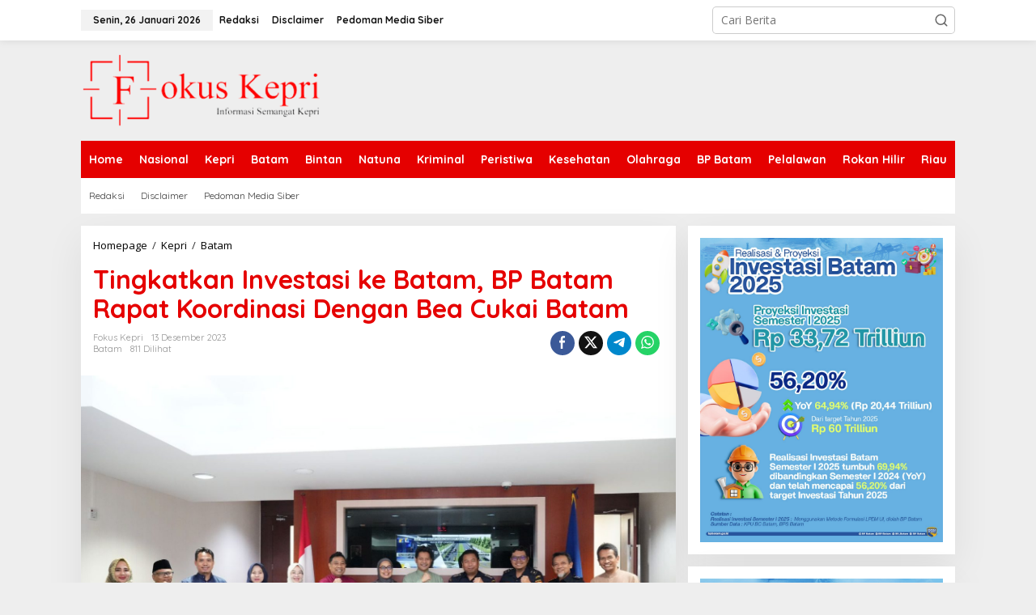

--- FILE ---
content_type: text/html; charset=UTF-8
request_url: https://www.fokuskepri.com/tingkatkan-investasi-ke-batam-bp-batam-rapat-koordinasi-dengan-bea-cukai-batam/
body_size: 15503
content:
<!DOCTYPE html>
<html lang="id">
<head itemscope="itemscope" itemtype="https://schema.org/WebSite">
<meta charset="UTF-8">
<meta name="viewport" content="width=device-width, initial-scale=1">
<link rel="profile" href="https://gmpg.org/xfn/11">

<meta name='robots' content='index, follow, max-image-preview:large, max-snippet:-1, max-video-preview:-1' />

	<!-- This site is optimized with the Yoast SEO plugin v24.6 - https://yoast.com/wordpress/plugins/seo/ -->
	<title>Tingkatkan Investasi ke Batam, BP Batam Rapat Koordinasi Dengan Bea Cukai Batam - Fokuskepri.com</title>
	<link rel="canonical" href="https://www.fokuskepri.com/tingkatkan-investasi-ke-batam-bp-batam-rapat-koordinasi-dengan-bea-cukai-batam/" />
	<meta property="og:locale" content="id_ID" />
	<meta property="og:type" content="article" />
	<meta property="og:title" content="Tingkatkan Investasi ke Batam, BP Batam Rapat Koordinasi Dengan Bea Cukai Batam - Fokuskepri.com" />
	<meta property="og:description" content="Batam, FokusKepri.com &#8211; Direktorat Pelayanan Lalu Lintas Barang dan Penanaman Modal BP" />
	<meta property="og:url" content="https://www.fokuskepri.com/tingkatkan-investasi-ke-batam-bp-batam-rapat-koordinasi-dengan-bea-cukai-batam/" />
	<meta property="og:site_name" content="Fokuskepri.com" />
	<meta property="article:published_time" content="2023-12-13T03:46:33+00:00" />
	<meta property="og:image" content="https://www.fokuskepri.com/wp-content/uploads/2023/12/IMG-20231213-WA0006.jpg" />
	<meta property="og:image:width" content="1600" />
	<meta property="og:image:height" content="1066" />
	<meta property="og:image:type" content="image/jpeg" />
	<meta name="author" content="fokus kepri" />
	<meta name="twitter:card" content="summary_large_image" />
	<meta name="twitter:label1" content="Ditulis oleh" />
	<meta name="twitter:data1" content="fokus kepri" />
	<meta name="twitter:label2" content="Estimasi waktu membaca" />
	<meta name="twitter:data2" content="3 menit" />
	<script type="application/ld+json" class="yoast-schema-graph">{"@context":"https://schema.org","@graph":[{"@type":"Article","@id":"https://www.fokuskepri.com/tingkatkan-investasi-ke-batam-bp-batam-rapat-koordinasi-dengan-bea-cukai-batam/#article","isPartOf":{"@id":"https://www.fokuskepri.com/tingkatkan-investasi-ke-batam-bp-batam-rapat-koordinasi-dengan-bea-cukai-batam/"},"author":{"name":"fokus kepri","@id":"https://www.fokuskepri.com/#/schema/person/332bfe88d1595df7535584e90bb123fe"},"headline":"Tingkatkan Investasi ke Batam, BP Batam Rapat Koordinasi Dengan Bea Cukai Batam","datePublished":"2023-12-13T03:46:33+00:00","mainEntityOfPage":{"@id":"https://www.fokuskepri.com/tingkatkan-investasi-ke-batam-bp-batam-rapat-koordinasi-dengan-bea-cukai-batam/"},"wordCount":446,"commentCount":0,"publisher":{"@id":"https://www.fokuskepri.com/#organization"},"image":{"@id":"https://www.fokuskepri.com/tingkatkan-investasi-ke-batam-bp-batam-rapat-koordinasi-dengan-bea-cukai-batam/#primaryimage"},"thumbnailUrl":"https://www.fokuskepri.com/wp-content/uploads/2023/12/IMG-20231213-WA0006.jpg","articleSection":["Batam"],"inLanguage":"id","potentialAction":[{"@type":"CommentAction","name":"Comment","target":["https://www.fokuskepri.com/tingkatkan-investasi-ke-batam-bp-batam-rapat-koordinasi-dengan-bea-cukai-batam/#respond"]}]},{"@type":"WebPage","@id":"https://www.fokuskepri.com/tingkatkan-investasi-ke-batam-bp-batam-rapat-koordinasi-dengan-bea-cukai-batam/","url":"https://www.fokuskepri.com/tingkatkan-investasi-ke-batam-bp-batam-rapat-koordinasi-dengan-bea-cukai-batam/","name":"Tingkatkan Investasi ke Batam, BP Batam Rapat Koordinasi Dengan Bea Cukai Batam - Fokuskepri.com","isPartOf":{"@id":"https://www.fokuskepri.com/#website"},"primaryImageOfPage":{"@id":"https://www.fokuskepri.com/tingkatkan-investasi-ke-batam-bp-batam-rapat-koordinasi-dengan-bea-cukai-batam/#primaryimage"},"image":{"@id":"https://www.fokuskepri.com/tingkatkan-investasi-ke-batam-bp-batam-rapat-koordinasi-dengan-bea-cukai-batam/#primaryimage"},"thumbnailUrl":"https://www.fokuskepri.com/wp-content/uploads/2023/12/IMG-20231213-WA0006.jpg","datePublished":"2023-12-13T03:46:33+00:00","breadcrumb":{"@id":"https://www.fokuskepri.com/tingkatkan-investasi-ke-batam-bp-batam-rapat-koordinasi-dengan-bea-cukai-batam/#breadcrumb"},"inLanguage":"id","potentialAction":[{"@type":"ReadAction","target":["https://www.fokuskepri.com/tingkatkan-investasi-ke-batam-bp-batam-rapat-koordinasi-dengan-bea-cukai-batam/"]}]},{"@type":"ImageObject","inLanguage":"id","@id":"https://www.fokuskepri.com/tingkatkan-investasi-ke-batam-bp-batam-rapat-koordinasi-dengan-bea-cukai-batam/#primaryimage","url":"https://www.fokuskepri.com/wp-content/uploads/2023/12/IMG-20231213-WA0006.jpg","contentUrl":"https://www.fokuskepri.com/wp-content/uploads/2023/12/IMG-20231213-WA0006.jpg","width":1600,"height":1066,"caption":"Badan Pengusahaan (BP) Batam bersama Bea Cukai Batam foto bersama sesuai rapat koordinasi dengan Kantor Bea Cukai Batam, di Marketing Center BP Batam, Selasa (12/12/2023)."},{"@type":"BreadcrumbList","@id":"https://www.fokuskepri.com/tingkatkan-investasi-ke-batam-bp-batam-rapat-koordinasi-dengan-bea-cukai-batam/#breadcrumb","itemListElement":[{"@type":"ListItem","position":1,"name":"Beranda","item":"https://www.fokuskepri.com/"},{"@type":"ListItem","position":2,"name":"Tingkatkan Investasi ke Batam, BP Batam Rapat Koordinasi Dengan Bea Cukai Batam"}]},{"@type":"WebSite","@id":"https://www.fokuskepri.com/#website","url":"https://www.fokuskepri.com/","name":"Fokus Kepri","description":"Berita Utama Kepulauan Riau","publisher":{"@id":"https://www.fokuskepri.com/#organization"},"potentialAction":[{"@type":"SearchAction","target":{"@type":"EntryPoint","urlTemplate":"https://www.fokuskepri.com/?s={search_term_string}"},"query-input":{"@type":"PropertyValueSpecification","valueRequired":true,"valueName":"search_term_string"}}],"inLanguage":"id"},{"@type":"Organization","@id":"https://www.fokuskepri.com/#organization","name":"Fokuskepri.com","url":"https://www.fokuskepri.com/","logo":{"@type":"ImageObject","inLanguage":"id","@id":"https://www.fokuskepri.com/#/schema/logo/image/","url":"https://www.fokuskepri.com/wp-content/uploads/2020/10/logo-fokuskepri.png","contentUrl":"https://www.fokuskepri.com/wp-content/uploads/2020/10/logo-fokuskepri.png","width":618,"height":196,"caption":"Fokuskepri.com"},"image":{"@id":"https://www.fokuskepri.com/#/schema/logo/image/"}},{"@type":"Person","@id":"https://www.fokuskepri.com/#/schema/person/332bfe88d1595df7535584e90bb123fe","name":"fokus kepri","image":{"@type":"ImageObject","inLanguage":"id","@id":"https://www.fokuskepri.com/#/schema/person/image/","url":"https://secure.gravatar.com/avatar/7e341e954a078aadeadba2e34b7af3b0?s=96&d=mm&r=g","contentUrl":"https://secure.gravatar.com/avatar/7e341e954a078aadeadba2e34b7af3b0?s=96&d=mm&r=g","caption":"fokus kepri"},"url":"https://www.fokuskepri.com/author/redaksi/"}]}</script>
	<!-- / Yoast SEO plugin. -->


<link rel='dns-prefetch' href='//fonts.googleapis.com' />
<link rel="alternate" type="application/rss+xml" title="Fokuskepri.com &raquo; Feed" href="https://www.fokuskepri.com/feed/" />
<link rel="alternate" type="application/rss+xml" title="Fokuskepri.com &raquo; Umpan Komentar" href="https://www.fokuskepri.com/comments/feed/" />
<link rel="alternate" type="application/rss+xml" title="Fokuskepri.com &raquo; Tingkatkan Investasi ke Batam, BP Batam Rapat Koordinasi Dengan Bea Cukai Batam Umpan Komentar" href="https://www.fokuskepri.com/tingkatkan-investasi-ke-batam-bp-batam-rapat-koordinasi-dengan-bea-cukai-batam/feed/" />
<script type="text/javascript">
/* <![CDATA[ */
window._wpemojiSettings = {"baseUrl":"https:\/\/s.w.org\/images\/core\/emoji\/15.0.3\/72x72\/","ext":".png","svgUrl":"https:\/\/s.w.org\/images\/core\/emoji\/15.0.3\/svg\/","svgExt":".svg","source":{"concatemoji":"https:\/\/www.fokuskepri.com\/wp-includes\/js\/wp-emoji-release.min.js?ver=6.6.4"}};
/*! This file is auto-generated */
!function(i,n){var o,s,e;function c(e){try{var t={supportTests:e,timestamp:(new Date).valueOf()};sessionStorage.setItem(o,JSON.stringify(t))}catch(e){}}function p(e,t,n){e.clearRect(0,0,e.canvas.width,e.canvas.height),e.fillText(t,0,0);var t=new Uint32Array(e.getImageData(0,0,e.canvas.width,e.canvas.height).data),r=(e.clearRect(0,0,e.canvas.width,e.canvas.height),e.fillText(n,0,0),new Uint32Array(e.getImageData(0,0,e.canvas.width,e.canvas.height).data));return t.every(function(e,t){return e===r[t]})}function u(e,t,n){switch(t){case"flag":return n(e,"\ud83c\udff3\ufe0f\u200d\u26a7\ufe0f","\ud83c\udff3\ufe0f\u200b\u26a7\ufe0f")?!1:!n(e,"\ud83c\uddfa\ud83c\uddf3","\ud83c\uddfa\u200b\ud83c\uddf3")&&!n(e,"\ud83c\udff4\udb40\udc67\udb40\udc62\udb40\udc65\udb40\udc6e\udb40\udc67\udb40\udc7f","\ud83c\udff4\u200b\udb40\udc67\u200b\udb40\udc62\u200b\udb40\udc65\u200b\udb40\udc6e\u200b\udb40\udc67\u200b\udb40\udc7f");case"emoji":return!n(e,"\ud83d\udc26\u200d\u2b1b","\ud83d\udc26\u200b\u2b1b")}return!1}function f(e,t,n){var r="undefined"!=typeof WorkerGlobalScope&&self instanceof WorkerGlobalScope?new OffscreenCanvas(300,150):i.createElement("canvas"),a=r.getContext("2d",{willReadFrequently:!0}),o=(a.textBaseline="top",a.font="600 32px Arial",{});return e.forEach(function(e){o[e]=t(a,e,n)}),o}function t(e){var t=i.createElement("script");t.src=e,t.defer=!0,i.head.appendChild(t)}"undefined"!=typeof Promise&&(o="wpEmojiSettingsSupports",s=["flag","emoji"],n.supports={everything:!0,everythingExceptFlag:!0},e=new Promise(function(e){i.addEventListener("DOMContentLoaded",e,{once:!0})}),new Promise(function(t){var n=function(){try{var e=JSON.parse(sessionStorage.getItem(o));if("object"==typeof e&&"number"==typeof e.timestamp&&(new Date).valueOf()<e.timestamp+604800&&"object"==typeof e.supportTests)return e.supportTests}catch(e){}return null}();if(!n){if("undefined"!=typeof Worker&&"undefined"!=typeof OffscreenCanvas&&"undefined"!=typeof URL&&URL.createObjectURL&&"undefined"!=typeof Blob)try{var e="postMessage("+f.toString()+"("+[JSON.stringify(s),u.toString(),p.toString()].join(",")+"));",r=new Blob([e],{type:"text/javascript"}),a=new Worker(URL.createObjectURL(r),{name:"wpTestEmojiSupports"});return void(a.onmessage=function(e){c(n=e.data),a.terminate(),t(n)})}catch(e){}c(n=f(s,u,p))}t(n)}).then(function(e){for(var t in e)n.supports[t]=e[t],n.supports.everything=n.supports.everything&&n.supports[t],"flag"!==t&&(n.supports.everythingExceptFlag=n.supports.everythingExceptFlag&&n.supports[t]);n.supports.everythingExceptFlag=n.supports.everythingExceptFlag&&!n.supports.flag,n.DOMReady=!1,n.readyCallback=function(){n.DOMReady=!0}}).then(function(){return e}).then(function(){var e;n.supports.everything||(n.readyCallback(),(e=n.source||{}).concatemoji?t(e.concatemoji):e.wpemoji&&e.twemoji&&(t(e.twemoji),t(e.wpemoji)))}))}((window,document),window._wpemojiSettings);
/* ]]> */
</script>

<style id='wp-emoji-styles-inline-css' type='text/css'>

	img.wp-smiley, img.emoji {
		display: inline !important;
		border: none !important;
		box-shadow: none !important;
		height: 1em !important;
		width: 1em !important;
		margin: 0 0.07em !important;
		vertical-align: -0.1em !important;
		background: none !important;
		padding: 0 !important;
	}
</style>
<style id='kia-post-subtitle-style-inline-css' type='text/css'>
.wp-block-kia-post-subtitle{box-sizing:border-box;word-break:break-word}.wp-block-kia-post-subtitle a{display:inline-block}.wp-block-kia-post-subtitle.no-subtitle{opacity:.333}

</style>
<link rel='stylesheet' id='newkarma-core-css' href='https://www.fokuskepri.com/wp-content/plugins/newkarma-core/css/newkarma-core.css?ver=2.0.5' type='text/css' media='all' />
<link rel='stylesheet' id='dashicons-css' href='https://www.fokuskepri.com/wp-includes/css/dashicons.min.css?ver=6.6.4' type='text/css' media='all' />
<link rel='stylesheet' id='post-views-counter-frontend-css' href='https://www.fokuskepri.com/wp-content/plugins/post-views-counter/css/frontend.min.css?ver=1.5.1' type='text/css' media='all' />
<link rel='stylesheet' id='newkarma-fonts-css' href='https://fonts.googleapis.com/css?family=Quicksand%3Aregular%2C700%2C300%7COpen+Sans%3Aregular%2Citalic%2C700%2C600%2C300%26subset%3Dlatin%2C&#038;ver=2.1.0' type='text/css' media='all' />
<link rel='stylesheet' id='newkarma-style-css' href='https://www.fokuskepri.com/wp-content/themes/newkarma/style.css?ver=2.1.0' type='text/css' media='all' />
<style id='newkarma-style-inline-css' type='text/css'>
body{color:#323233;font-family:"Open Sans","Helvetica", Arial;font-weight:500;font-size:14px;}h1.entry-title{color:#e50000;}kbd,a.button,button,.button,button.button,input[type="button"],input[type="reset"],input[type="submit"],.tagcloud a,.tagcloud ul,.prevnextpost-links a .prevnextpost,.page-links .page-link-number,ul.page-numbers li span.page-numbers,.sidr,#navigationamp,.gmr_widget_content ul.gmr-tabs,.index-page-numbers,.cat-links-bg{background-color:#e50000;}blockquote,a.button,button,.button,button.button,input[type="button"],input[type="reset"],input[type="submit"],.gmr-theme div.sharedaddy h3.sd-title:before,.gmr_widget_content ul.gmr-tabs li a,.bypostauthor > .comment-body{border-color:#e50000;}.gmr-meta-topic a,.newkarma-rp-widget .rp-number,.gmr-owl-carousel .gmr-slide-topic a,.tab-comment-number{color:#fe8917;}.page-title span,h3.comment-reply-title,.widget-title span,.gmr_widget_content ul.gmr-tabs li a.js-tabs__title-active{border-color:#fe8917;}.gmr-menuwrap #primary-menu > li > a:hover,.gmr-menuwrap #primary-menu > li.page_item_has_children:hover > a,.gmr-menuwrap #primary-menu > li.menu-item-has-children:hover > a,.gmr-mainmenu #primary-menu > li:hover > a,.gmr-mainmenu #primary-menu > .current-menu-item > a,.gmr-mainmenu #primary-menu > .current-menu-ancestor > a,.gmr-mainmenu #primary-menu > .current_page_item > a,.gmr-mainmenu #primary-menu > .current_page_ancestor > a{box-shadow:inset 0px -5px 0px 0px#fe8917;}.tab-content .newkarma-rp-widget .rp-number,.owl-theme .owl-controls .owl-page.active span{background-color:#fe8917;}a{color:#000000;}a:hover,a:focus,a:active{color:#e54e2c;}.site-title a{color:#e50000;}.site-description{color:#999999;}.gmr-menuwrap,.gmr-sticky .top-header.sticky-menu,.gmr-mainmenu #primary-menu .sub-menu,.gmr-mainmenu #primary-menu .children{background-color:#e50000;}#gmr-responsive-menu,.gmr-mainmenu #primary-menu > li > a,.gmr-mainmenu #primary-menu .sub-menu a,.gmr-mainmenu #primary-menu .children a,.sidr ul li ul li a,.sidr ul li a,#navigationamp ul li ul li a,#navigationamp ul li a{color:#ffffff;}.gmr-mainmenu #primary-menu > li.menu-border > a span,.gmr-mainmenu #primary-menu > li.page_item_has_children > a:after,.gmr-mainmenu #primary-menu > li.menu-item-has-children > a:after,.gmr-mainmenu #primary-menu .sub-menu > li.page_item_has_children > a:after,.gmr-mainmenu #primary-menu .sub-menu > li.menu-item-has-children > a:after,.gmr-mainmenu #primary-menu .children > li.page_item_has_children > a:after,.gmr-mainmenu #primary-menu .children > li.menu-item-has-children > a:after{border-color:#ffffff;}#gmr-responsive-menu:hover,.gmr-mainmenu #primary-menu > li:hover > a,.gmr-mainmenu #primary-menu .current-menu-item > a,.gmr-mainmenu #primary-menu .current-menu-ancestor > a,.gmr-mainmenu #primary-menu .current_page_item > a,.gmr-mainmenu #primary-menu .current_page_ancestor > a,.sidr ul li ul li a:hover,.sidr ul li a:hover{color:#ffffff;}.gmr-mainmenu #primary-menu > li.menu-border:hover > a span,.gmr-mainmenu #primary-menu > li.menu-border.current-menu-item > a span,.gmr-mainmenu #primary-menu > li.menu-border.current-menu-ancestor > a span,.gmr-mainmenu #primary-menu > li.menu-border.current_page_item > a span,.gmr-mainmenu #primary-menu > li.menu-border.current_page_ancestor > a span,.gmr-mainmenu #primary-menu > li.page_item_has_children:hover > a:after,.gmr-mainmenu #primary-menu > li.menu-item-has-children:hover > a:after{border-color:#ffffff;}.gmr-mainmenu #primary-menu > li:hover > a,.gmr-mainmenu #primary-menu .current-menu-item > a,.gmr-mainmenu #primary-menu .current-menu-ancestor > a,.gmr-mainmenu #primary-menu .current_page_item > a,.gmr-mainmenu #primary-menu .current_page_ancestor > a{background-color:#e50000;}.gmr-secondmenuwrap,.gmr-secondmenu #primary-menu .sub-menu,.gmr-secondmenu #primary-menu .children{background-color:#ffffff;}.gmr-secondmenu #primary-menu > li > a,.gmr-secondmenu #primary-menu .sub-menu a,.gmr-secondmenu #primary-menu .children a{color:#444444;}.gmr-secondmenu #primary-menu > li.page_item_has_children > a:after,.gmr-secondmenu #primary-menu > li.menu-item-has-children > a:after,.gmr-secondmenu #primary-menu .sub-menu > li.page_item_has_children > a:after,.gmr-secondmenu #primary-menu .sub-menu > li.menu-item-has-children > a:after,.gmr-secondmenu #primary-menu .children > li.page_item_has_children > a:after,.gmr-secondmenu #primary-menu .children > li.menu-item-has-children > a:after{border-color:#444444;}.gmr-topnavwrap{background-color:#ffffff;}#gmr-topnavresponsive-menu svg,.gmr-topnavmenu #primary-menu > li > a,.gmr-top-date,.search-trigger .gmr-icon{color:#111111;}.gmr-topnavmenu #primary-menu > li.menu-border > a span,.gmr-topnavmenu #primary-menu > li.page_item_has_children > a:after,.gmr-topnavmenu #primary-menu > li.menu-item-has-children > a:after,.gmr-topnavmenu #primary-menu .sub-menu > li.page_item_has_children > a:after,.gmr-topnavmenu #primary-menu .sub-menu > li.menu-item-has-children > a:after,.gmr-topnavmenu #primary-menu .children > li.page_item_has_children > a:after,.gmr-topnavmenu #primary-menu .children > li.menu-item-has-children > a:after{border-color:#111111;}#gmr-topnavresponsive-menu:hover,.gmr-topnavmenu #primary-menu > li:hover > a,.gmr-topnavmenu #primary-menu .current-menu-item > a,.gmr-topnavmenu #primary-menu .current-menu-ancestor > a,.gmr-topnavmenu #primary-menu .current_page_item > a,.gmr-topnavmenu #primary-menu .current_page_ancestor > a,.gmr-social-icon ul > li > a:hover{color:#e50000;}.gmr-topnavmenu #primary-menu > li.menu-border:hover > a span,.gmr-topnavmenu #primary-menu > li.menu-border.current-menu-item > a span,.gmr-topnavmenu #primary-menu > li.menu-border.current-menu-ancestor > a span,.gmr-topnavmenu #primary-menu > li.menu-border.current_page_item > a span,.gmr-topnavmenu #primary-menu > li.menu-border.current_page_ancestor > a span,.gmr-topnavmenu #primary-menu > li.page_item_has_children:hover > a:after,.gmr-topnavmenu #primary-menu > li.menu-item-has-children:hover > a:after{border-color:#e50000;}.gmr-owl-carousel .gmr-slide-title a{color:#ffffff;}.gmr-owl-carousel .item:hover .gmr-slide-title a{color:#cccccc;}.site-main-single{background-color:#ffffff;}.gmr-related-infinite .view-more-button:hover{color:#ffffff;}.site-main-archive{background-color:#ffffff;}ul.page-numbers li span.page-numbers{color:#ffffff;}.site-main-archive,a.read-more{color:#323233;}.site-main-archive h2.entry-title a,.site-main-archive .gmr-ajax-text{color:#000000;}.site-main-archive .gmr-archive:hover h2.entry-title a{color:#e54e2c;}.gmr-focus-news.gmr-focus-gallery h2.entry-title a,.item .gmr-slide-title a,.newkarma-rp-widget .gmr-rp-bigthumbnail .gmr-rp-bigthumb-content .title-bigthumb{color:#ffffff;}.gmr-focus-news.gmr-focus-gallery:hover h2.entry-title a,.item:hover .gmr-slide-title a,.newkarma-rp-widget .gmr-rp-bigthumbnail:hover .gmr-rp-bigthumb-content .title-bigthumb{color:#ffff00;}h1,h2,h3,h4,h5,h6,.heading-font,.menu,.rp-title,.rsswidget,.gmr-metacontent,.gmr-metacontent-single,.gmr-ajax-text,.view-more-button,ul.single-social-icon li.social-text,.page-links,.gmr-top-date,ul.page-numbers li{font-family:"Quicksand","Helvetica", Arial;}.entry-content-single{font-size:16px;}h1{font-size:30px;}h2{font-size:26px;}h3{font-size:24px;}h4{font-size:22px;}h5{font-size:20px;}h6{font-size:18px;}.site-footer{background-color:#ff0000;color:#ffffff;}ul.footer-social-icon li a{color:#ffffff;}ul.footer-social-icon li a,.footer-content{border-color:#ffffff;}ul.footer-social-icon li a:hover{color:#999;border-color:#999;}.site-footer a{color:#d7d7d7;}.site-footer a:hover{color:#999;}
</style>
<style id='akismet-widget-style-inline-css' type='text/css'>

			.a-stats {
				--akismet-color-mid-green: #357b49;
				--akismet-color-white: #fff;
				--akismet-color-light-grey: #f6f7f7;

				max-width: 350px;
				width: auto;
			}

			.a-stats * {
				all: unset;
				box-sizing: border-box;
			}

			.a-stats strong {
				font-weight: 600;
			}

			.a-stats a.a-stats__link,
			.a-stats a.a-stats__link:visited,
			.a-stats a.a-stats__link:active {
				background: var(--akismet-color-mid-green);
				border: none;
				box-shadow: none;
				border-radius: 8px;
				color: var(--akismet-color-white);
				cursor: pointer;
				display: block;
				font-family: -apple-system, BlinkMacSystemFont, 'Segoe UI', 'Roboto', 'Oxygen-Sans', 'Ubuntu', 'Cantarell', 'Helvetica Neue', sans-serif;
				font-weight: 500;
				padding: 12px;
				text-align: center;
				text-decoration: none;
				transition: all 0.2s ease;
			}

			/* Extra specificity to deal with TwentyTwentyOne focus style */
			.widget .a-stats a.a-stats__link:focus {
				background: var(--akismet-color-mid-green);
				color: var(--akismet-color-white);
				text-decoration: none;
			}

			.a-stats a.a-stats__link:hover {
				filter: brightness(110%);
				box-shadow: 0 4px 12px rgba(0, 0, 0, 0.06), 0 0 2px rgba(0, 0, 0, 0.16);
			}

			.a-stats .count {
				color: var(--akismet-color-white);
				display: block;
				font-size: 1.5em;
				line-height: 1.4;
				padding: 0 13px;
				white-space: nowrap;
			}
		
</style>
<link rel="https://api.w.org/" href="https://www.fokuskepri.com/wp-json/" /><link rel="alternate" title="JSON" type="application/json" href="https://www.fokuskepri.com/wp-json/wp/v2/posts/16100" /><link rel="EditURI" type="application/rsd+xml" title="RSD" href="https://www.fokuskepri.com/xmlrpc.php?rsd" />
<meta name="generator" content="WordPress 6.6.4" />
<link rel='shortlink' href='https://www.fokuskepri.com/?p=16100' />
<link rel="alternate" title="oEmbed (JSON)" type="application/json+oembed" href="https://www.fokuskepri.com/wp-json/oembed/1.0/embed?url=https%3A%2F%2Fwww.fokuskepri.com%2Ftingkatkan-investasi-ke-batam-bp-batam-rapat-koordinasi-dengan-bea-cukai-batam%2F" />
<link rel="alternate" title="oEmbed (XML)" type="text/xml+oembed" href="https://www.fokuskepri.com/wp-json/oembed/1.0/embed?url=https%3A%2F%2Fwww.fokuskepri.com%2Ftingkatkan-investasi-ke-batam-bp-batam-rapat-koordinasi-dengan-bea-cukai-batam%2F&#038;format=xml" />
<link rel="pingback" href="https://www.fokuskepri.com/xmlrpc.php"></head>

<body class="post-template-default single single-post postid-16100 single-format-standard gmr-theme gmr-sticky group-blog" itemscope="itemscope" itemtype="https://schema.org/WebPage">

<a class="skip-link screen-reader-text" href="#main">Lewati ke konten</a>


<div class="gmr-topnavwrap clearfix">
	<div class="container-topnav">
		<div class="list-flex">
								<div class="row-flex gmr-table-date">
						<span class="gmr-top-date" data-lang="id"></span>
					</div>
					
			<div class="row-flex gmr-table-menu">
								<a id="gmr-topnavresponsive-menu" href="#menus" title="Menus" rel="nofollow"><svg xmlns="http://www.w3.org/2000/svg" xmlns:xlink="http://www.w3.org/1999/xlink" aria-hidden="true" role="img" width="1em" height="1em" preserveAspectRatio="xMidYMid meet" viewBox="0 0 24 24"><path d="M4 6h16v2H4zm0 5h16v2H4zm0 5h16v2H4z" fill="currentColor"/></svg></a>
				<div class="close-topnavmenu-wrap"><a id="close-topnavmenu-button" rel="nofollow" href="#"><svg xmlns="http://www.w3.org/2000/svg" xmlns:xlink="http://www.w3.org/1999/xlink" aria-hidden="true" role="img" width="1em" height="1em" preserveAspectRatio="xMidYMid meet" viewBox="0 0 1024 1024"><path d="M685.4 354.8c0-4.4-3.6-8-8-8l-66 .3L512 465.6l-99.3-118.4l-66.1-.3c-4.4 0-8 3.5-8 8c0 1.9.7 3.7 1.9 5.2l130.1 155L340.5 670a8.32 8.32 0 0 0-1.9 5.2c0 4.4 3.6 8 8 8l66.1-.3L512 564.4l99.3 118.4l66 .3c4.4 0 8-3.5 8-8c0-1.9-.7-3.7-1.9-5.2L553.5 515l130.1-155c1.2-1.4 1.8-3.3 1.8-5.2z" fill="currentColor"/><path d="M512 65C264.6 65 64 265.6 64 513s200.6 448 448 448s448-200.6 448-448S759.4 65 512 65zm0 820c-205.4 0-372-166.6-372-372s166.6-372 372-372s372 166.6 372 372s-166.6 372-372 372z" fill="currentColor"/></svg></a></div>
				<nav id="site-navigation" class="gmr-topnavmenu pull-right" role="navigation" itemscope="itemscope" itemtype="https://schema.org/SiteNavigationElement">
					<ul id="primary-menu" class="menu"><li id="menu-item-307" class="menu-item menu-item-type-post_type menu-item-object-page menu-item-307"><a href="https://www.fokuskepri.com/redaksi/" itemprop="url"><span itemprop="name">Redaksi</span></a></li>
<li id="menu-item-305" class="menu-item menu-item-type-post_type menu-item-object-page menu-item-305"><a href="https://www.fokuskepri.com/disclaimer/" itemprop="url"><span itemprop="name">Disclaimer</span></a></li>
<li id="menu-item-306" class="menu-item menu-item-type-post_type menu-item-object-page menu-item-306"><a href="https://www.fokuskepri.com/pedoman-media-siber/" itemprop="url"><span itemprop="name">Pedoman Media Siber</span></a></li>
</ul>				</nav><!-- #site-navigation -->
							</div>
			<div class="row-flex gmr-menu-mobile-wrap text-center">
				<div class="only-mobile gmr-mobilelogo"><div class="gmr-logo"><a href="https://www.fokuskepri.com/" class="custom-logo-link" itemprop="url" title="Fokuskepri.com"><img src="https://www.fokuskepri.com/wp-content/uploads/2023/11/Tanpa_Judul-removebg-preview-e1699951193981.png" alt="Fokuskepri.com" title="Fokuskepri.com" /></a></div></div>			</div>
			<div class="row-flex gmr-table-search last-row">
									<div class="gmr-search-btn">
								<a id="search-menu-button" class="topnav-button gmr-search-icon" href="#" rel="nofollow"><svg xmlns="http://www.w3.org/2000/svg" aria-hidden="true" role="img" width="1em" height="1em" preserveAspectRatio="xMidYMid meet" viewBox="0 0 24 24"><path fill="none" stroke="currentColor" stroke-linecap="round" stroke-width="2" d="m21 21l-4.486-4.494M19 10.5a8.5 8.5 0 1 1-17 0a8.5 8.5 0 0 1 17 0Z"/></svg></a>
								<div id="search-dropdown-container" class="search-dropdown search">
								<form method="get" class="gmr-searchform searchform" action="https://www.fokuskepri.com/">
									<input type="text" name="s" id="s" placeholder="Cari Berita" />
								</form>
								</div>
							</div><div class="gmr-search">
							<form method="get" class="gmr-searchform searchform" action="https://www.fokuskepri.com/">
								<input type="text" name="s" id="s" placeholder="Cari Berita" />
								<button type="submit" role="button" aria-label="Submit" class="gmr-search-submit"><svg xmlns="http://www.w3.org/2000/svg" xmlns:xlink="http://www.w3.org/1999/xlink" aria-hidden="true" role="img" width="1em" height="1em" preserveAspectRatio="xMidYMid meet" viewBox="0 0 24 24"><g fill="none" stroke="currentColor" stroke-width="2" stroke-linecap="round" stroke-linejoin="round"><circle cx="11" cy="11" r="8"/><path d="M21 21l-4.35-4.35"/></g></svg></button>
							</form>
						</div>			</div>
		</div>

			</div>
</div>

	<div class="container">
		<div class="clearfix gmr-headwrapper">
			<div class="gmr-logo"><a href="https://www.fokuskepri.com/" class="custom-logo-link" itemprop="url" title="Fokuskepri.com"><img src="https://www.fokuskepri.com/wp-content/uploads/2023/11/Tanpa_Judul-removebg-preview-e1699951193981.png" alt="Fokuskepri.com" title="Fokuskepri.com" /></a></div>					</div>
	</div>

	<header id="masthead" class="site-header" role="banner" itemscope="itemscope" itemtype="https://schema.org/WPHeader">
		<div class="top-header">
			<div class="container">
				<div class="gmr-menuwrap clearfix">
					<nav id="site-navigation" class="gmr-mainmenu" role="navigation" itemscope="itemscope" itemtype="https://schema.org/SiteNavigationElement">
						<ul id="primary-menu" class="menu"><li id="menu-item-15776" class="menu-item menu-item-type-custom menu-item-object-custom menu-item-home menu-item-15776"><a href="https://www.fokuskepri.com/" itemprop="url"><span itemprop="name">Home</span></a></li>
<li id="menu-item-290" class="menu-item menu-item-type-taxonomy menu-item-object-category menu-item-290"><a href="https://www.fokuskepri.com/category/nasional/" itemprop="url"><span itemprop="name">Nasional</span></a></li>
<li id="menu-item-289" class="menu-item menu-item-type-taxonomy menu-item-object-category current-post-ancestor menu-item-289"><a href="https://www.fokuskepri.com/category/kepri/" itemprop="url"><span itemprop="name">Kepri</span></a></li>
<li id="menu-item-15767" class="menu-item menu-item-type-taxonomy menu-item-object-category current-post-ancestor current-menu-parent current-post-parent menu-item-15767"><a href="https://www.fokuskepri.com/category/kepri/batam/" itemprop="url"><span itemprop="name">Batam</span></a></li>
<li id="menu-item-19864" class="menu-item menu-item-type-taxonomy menu-item-object-category menu-item-19864"><a href="https://www.fokuskepri.com/category/kepri/bintan/" itemprop="url"><span itemprop="name">Bintan</span></a></li>
<li id="menu-item-15768" class="menu-item menu-item-type-taxonomy menu-item-object-category menu-item-15768"><a href="https://www.fokuskepri.com/category/kepri/natuna/" itemprop="url"><span itemprop="name">Natuna</span></a></li>
<li id="menu-item-292" class="menu-item menu-item-type-taxonomy menu-item-object-category menu-item-292"><a href="https://www.fokuskepri.com/category/kriminal/" itemprop="url"><span itemprop="name">Kriminal</span></a></li>
<li id="menu-item-293" class="menu-item menu-item-type-taxonomy menu-item-object-category menu-item-293"><a href="https://www.fokuskepri.com/category/peristiwa/" itemprop="url"><span itemprop="name">Peristiwa</span></a></li>
<li id="menu-item-294" class="menu-item menu-item-type-taxonomy menu-item-object-category menu-item-294"><a href="https://www.fokuskepri.com/category/health/" itemprop="url"><span itemprop="name">Kesehatan</span></a></li>
<li id="menu-item-291" class="menu-item menu-item-type-taxonomy menu-item-object-category menu-item-291"><a href="https://www.fokuskepri.com/category/sport/" itemprop="url"><span itemprop="name">Olahraga</span></a></li>
<li id="menu-item-15765" class="menu-item menu-item-type-taxonomy menu-item-object-category menu-item-15765"><a href="https://www.fokuskepri.com/category/bp-batam/" itemprop="url"><span itemprop="name">BP Batam</span></a></li>
<li id="menu-item-15770" class="menu-item menu-item-type-taxonomy menu-item-object-category menu-item-15770"><a href="https://www.fokuskepri.com/category/pelalawan/" itemprop="url"><span itemprop="name">Pelalawan</span></a></li>
<li id="menu-item-15771" class="menu-item menu-item-type-taxonomy menu-item-object-category menu-item-15771"><a href="https://www.fokuskepri.com/category/rokan-hilir/" itemprop="url"><span itemprop="name">Rokan Hilir</span></a></li>
<li id="menu-item-15772" class="menu-item menu-item-type-taxonomy menu-item-object-category menu-item-15772"><a href="https://www.fokuskepri.com/category/riau/" itemprop="url"><span itemprop="name">Riau</span></a></li>
</ul>					</nav><!-- #site-navigation -->
				</div>
											<div class="gmr-secondmenuwrap clearfix">
								<nav id="site-navigation" class="gmr-secondmenu" role="navigation" itemscope="itemscope" itemtype="https://schema.org/SiteNavigationElement">
									<ul id="primary-menu" class="menu"><li class="menu-item menu-item-type-post_type menu-item-object-page menu-item-307"><a href="https://www.fokuskepri.com/redaksi/" itemprop="url"><span itemprop="name">Redaksi</span></a></li>
<li class="menu-item menu-item-type-post_type menu-item-object-page menu-item-305"><a href="https://www.fokuskepri.com/disclaimer/" itemprop="url"><span itemprop="name">Disclaimer</span></a></li>
<li class="menu-item menu-item-type-post_type menu-item-object-page menu-item-306"><a href="https://www.fokuskepri.com/pedoman-media-siber/" itemprop="url"><span itemprop="name">Pedoman Media Siber</span></a></li>
</ul>								</nav><!-- #site-navigation -->
							</div>
								</div>
		</div><!-- .top-header -->
	</header><!-- #masthead -->


<div class="site inner-wrap" id="site-container">
		<div id="content" class="gmr-content">
				<div class="container">
			<div class="row">

<div id="primary" class="content-area col-md-content">
	<main id="main" class="site-main-single" role="main">

	<div class="gmr-list-table single-head-wrap">
					<div class="breadcrumbs" itemscope itemtype="https://schema.org/BreadcrumbList">
																						<span class="first-item" itemprop="itemListElement" itemscope itemtype="https://schema.org/ListItem">
								<a itemscope itemtype="https://schema.org/WebPage" itemprop="item" itemid="https://www.fokuskepri.com/" href="https://www.fokuskepri.com/">
									<span itemprop="name">Homepage</span>
								</a>
								<span itemprop="position" content="1"></span>
							</span>
																										<span class="separator">/</span>
													<span class="0-item" itemprop="itemListElement" itemscope itemtype="https://schema.org/ListItem">
								<a itemscope itemtype="https://schema.org/WebPage" itemprop="item" itemid="https://www.fokuskepri.com/category/kepri/" href="https://www.fokuskepri.com/category/kepri/">
									<span itemprop="name">Kepri</span>
								</a>
								<span itemprop="position" content="2"></span>
							</span>
																										<span class="separator">/</span>
													<span class="1-item" itemprop="itemListElement" itemscope itemtype="https://schema.org/ListItem">
								<a itemscope itemtype="https://schema.org/WebPage" itemprop="item" itemid="https://www.fokuskepri.com/category/kepri/batam/" href="https://www.fokuskepri.com/category/kepri/batam/">
									<span itemprop="name">Batam</span>
								</a>
								<span itemprop="position" content="3"></span>
							</span>
																										<span class="last-item screen-reader-text" itemscope itemtype="https://schema.org/ListItem">
							<span itemprop="name">Tingkatkan Investasi ke Batam, BP Batam Rapat Koordinasi Dengan Bea Cukai Batam</span>
							<span itemprop="position" content="4"></span>
						</span>
												</div>
				</div>

	
<article id="post-16100" class="post-16100 post type-post status-publish format-standard has-post-thumbnail category-batam" itemscope="itemscope" itemtype="https://schema.org/CreativeWork">

	<div class="site-main gmr-single hentry">
		<div class="gmr-box-content-single">
						<header class="entry-header">
				<h1 class="entry-title" itemprop="headline">Tingkatkan Investasi ke Batam, BP Batam Rapat Koordinasi Dengan Bea Cukai Batam</h1><div class="gmr-aftertitle-wrap"><div class="gmr-metacontent-single"><div><span class="posted-on"><span class="entry-author vcard" itemprop="author" itemscope="itemscope" itemtype="https://schema.org/person"><a class="url fn n" href="https://www.fokuskepri.com/author/redaksi/" title="Tautan ke: fokus kepri" itemprop="url"><span itemprop="name">fokus kepri</span></a></span></span><span class="posted-on"><time class="entry-date published updated" itemprop="dateModified" datetime="2023-12-13T10:46:33+07:00">13 Desember 2023</time></span></div><div><span class="cat-links"><a href="https://www.fokuskepri.com/category/kepri/batam/" rel="category tag">Batam</a></span><span class="view-single">811 Dilihat</spans></div></div><div class="gmr-social-share-intop"><ul class="gmr-socialicon-share"><li class="facebook"><a href="https://www.facebook.com/sharer/sharer.php?u=https%3A%2F%2Fwww.fokuskepri.com%2Ftingkatkan-investasi-ke-batam-bp-batam-rapat-koordinasi-dengan-bea-cukai-batam%2F" class="gmr-share-facebook" rel="nofollow" title="Sebar ini"><svg xmlns="http://www.w3.org/2000/svg" aria-hidden="true" role="img" width="0.49em" height="1em" viewBox="0 0 486.037 1000"><path d="M124.074 1000V530.771H0V361.826h124.074V217.525C124.074 104.132 197.365 0 366.243 0C434.619 0 485.18 6.555 485.18 6.555l-3.984 157.766s-51.564-.502-107.833-.502c-60.9 0-70.657 28.065-70.657 74.646v123.361h183.331l-7.977 168.945H302.706V1000H124.074" fill="currentColor" /></svg></a></li><li class="twitter"><a href="https://twitter.com/intent/tweet?url=https%3A%2F%2Fwww.fokuskepri.com%2Ftingkatkan-investasi-ke-batam-bp-batam-rapat-koordinasi-dengan-bea-cukai-batam%2F&amp;text=Tingkatkan%20Investasi%20ke%20Batam%2C%20BP%20Batam%20Rapat%20Koordinasi%20Dengan%20Bea%20Cukai%20Batam" class="gmr-share-twitter" rel="nofollow" title="Tweet ini"><svg xmlns="http://www.w3.org/2000/svg" aria-hidden="true" role="img" width="1em" height="1em" viewBox="0 0 24 24"><path fill="currentColor" d="M18.901 1.153h3.68l-8.04 9.19L24 22.846h-7.406l-5.8-7.584l-6.638 7.584H.474l8.6-9.83L0 1.154h7.594l5.243 6.932ZM17.61 20.644h2.039L6.486 3.24H4.298Z"></path></svg></a></li><li class="telegram"><a href="https://t.me/share/url?url=https%3A%2F%2Fwww.fokuskepri.com%2Ftingkatkan-investasi-ke-batam-bp-batam-rapat-koordinasi-dengan-bea-cukai-batam%2F&amp;text=Tingkatkan%20Investasi%20ke%20Batam%2C%20BP%20Batam%20Rapat%20Koordinasi%20Dengan%20Bea%20Cukai%20Batam" target="_blank" rel="nofollow" title="Telegram Share"><svg xmlns="http://www.w3.org/2000/svg" aria-hidden="true" role="img" width="1em" height="1em" viewBox="0 0 48 48"><path d="M41.42 7.309s3.885-1.515 3.56 2.164c-.107 1.515-1.078 6.818-1.834 12.553l-2.59 16.99s-.216 2.489-2.159 2.922c-1.942.432-4.856-1.515-5.396-1.948c-.432-.325-8.094-5.195-10.792-7.575c-.756-.65-1.62-1.948.108-3.463L33.648 18.13c1.295-1.298 2.59-4.328-2.806-.649l-15.11 10.28s-1.727 1.083-4.964.109l-7.016-2.165s-2.59-1.623 1.835-3.246c10.793-5.086 24.068-10.28 35.831-15.15z" fill="currentColor" /></svg></a></li><li class="whatsapp"><a href="https://api.whatsapp.com/send?text=Tingkatkan%20Investasi%20ke%20Batam%2C%20BP%20Batam%20Rapat%20Koordinasi%20Dengan%20Bea%20Cukai%20Batam https%3A%2F%2Fwww.fokuskepri.com%2Ftingkatkan-investasi-ke-batam-bp-batam-rapat-koordinasi-dengan-bea-cukai-batam%2F" class="gmr-share-whatsapp" rel="nofollow" title="Whatsapp"><svg xmlns="http://www.w3.org/2000/svg" aria-hidden="true" role="img" width="1em" height="1em" viewBox="0 0 24 24"><path d="M15.271 13.21a7.014 7.014 0 0 1 1.543.7l-.031-.018c.529.235.986.51 1.403.833l-.015-.011c.02.061.032.13.032.203l-.001.032v-.001c-.015.429-.11.832-.271 1.199l.008-.021c-.231.463-.616.82-1.087 1.01l-.014.005a3.624 3.624 0 0 1-1.576.411h-.006a8.342 8.342 0 0 1-2.988-.982l.043.022a8.9 8.9 0 0 1-2.636-1.829l-.001-.001a20.473 20.473 0 0 1-2.248-2.794l-.047-.074a5.38 5.38 0 0 1-1.1-2.995l-.001-.013v-.124a3.422 3.422 0 0 1 1.144-2.447l.003-.003a1.17 1.17 0 0 1 .805-.341h.001c.101.003.198.011.292.025l-.013-.002c.087.013.188.021.292.023h.003a.642.642 0 0 1 .414.102l-.002-.001c.107.118.189.261.238.418l.002.008q.124.31.512 1.364c.135.314.267.701.373 1.099l.014.063a1.573 1.573 0 0 1-.533.889l-.003.002q-.535.566-.535.72a.436.436 0 0 0 .081.234l-.001-.001a7.03 7.03 0 0 0 1.576 2.119l.005.005a9.89 9.89 0 0 0 2.282 1.54l.059.026a.681.681 0 0 0 .339.109h.002q.233 0 .838-.752t.804-.752zm-3.147 8.216h.022a9.438 9.438 0 0 0 3.814-.799l-.061.024c2.356-.994 4.193-2.831 5.163-5.124l.024-.063c.49-1.113.775-2.411.775-3.775s-.285-2.662-.799-3.837l.024.062c-.994-2.356-2.831-4.193-5.124-5.163l-.063-.024c-1.113-.49-2.411-.775-3.775-.775s-2.662.285-3.837.799l.062-.024c-2.356.994-4.193 2.831-5.163 5.124l-.024.063a9.483 9.483 0 0 0-.775 3.787a9.6 9.6 0 0 0 1.879 5.72l-.019-.026l-1.225 3.613l3.752-1.194a9.45 9.45 0 0 0 5.305 1.612h.047zm0-21.426h.033c1.628 0 3.176.342 4.575.959L16.659.93c2.825 1.197 5.028 3.4 6.196 6.149l.029.076c.588 1.337.93 2.896.93 4.535s-.342 3.198-.959 4.609l.029-.074c-1.197 2.825-3.4 5.028-6.149 6.196l-.076.029c-1.327.588-2.875.93-4.503.93h-.034h.002h-.053c-2.059 0-3.992-.541-5.664-1.488l.057.03L-.001 24l2.109-6.279a11.505 11.505 0 0 1-1.674-6.01c0-1.646.342-3.212.959-4.631l-.029.075C2.561 4.33 4.764 2.127 7.513.959L7.589.93A11.178 11.178 0 0 1 12.092 0h.033h-.002z" fill="currentColor" /></svg></a></li></ul></div></div>			</header><!-- .entry-header -->
		</div>

		<div class="gmr-featured-wrap">
									<figure class="gmr-attachment-img">
							<img width="1600" height="1066" src="https://www.fokuskepri.com/wp-content/uploads/2023/12/IMG-20231213-WA0006.jpg" class="attachment-post-thumbnail size-post-thumbnail wp-post-image" alt="" decoding="async" fetchpriority="high" srcset="https://www.fokuskepri.com/wp-content/uploads/2023/12/IMG-20231213-WA0006.jpg 1600w, https://www.fokuskepri.com/wp-content/uploads/2023/12/IMG-20231213-WA0006-768x512.jpg 768w, https://www.fokuskepri.com/wp-content/uploads/2023/12/IMG-20231213-WA0006-1536x1023.jpg 1536w" sizes="(max-width: 1600px) 100vw, 1600px" title="" />																						<figcaption class="wp-caption-text">Badan Pengusahaan (BP) Batam bersama Bea Cukai Batam foto bersama sesuai rapat koordinasi dengan Kantor Bea Cukai Batam, di Marketing Center BP Batam, Selasa (12/12/2023). </figcaption>
													</figure>
								</div>

		<div class="gmr-box-content-single">
			<div class="row">
				<div class="col-md-sgl-l pos-sticky"><div class="gmr-social-share"><ul class="gmr-socialicon-share"><li class="facebook"><a href="https://www.facebook.com/sharer/sharer.php?u=https%3A%2F%2Fwww.fokuskepri.com%2Ftingkatkan-investasi-ke-batam-bp-batam-rapat-koordinasi-dengan-bea-cukai-batam%2F" class="gmr-share-facebook" rel="nofollow" title="Sebar ini"><svg xmlns="http://www.w3.org/2000/svg" aria-hidden="true" role="img" width="0.49em" height="1em" viewBox="0 0 486.037 1000"><path d="M124.074 1000V530.771H0V361.826h124.074V217.525C124.074 104.132 197.365 0 366.243 0C434.619 0 485.18 6.555 485.18 6.555l-3.984 157.766s-51.564-.502-107.833-.502c-60.9 0-70.657 28.065-70.657 74.646v123.361h183.331l-7.977 168.945H302.706V1000H124.074" fill="currentColor" /></svg></a></li><li class="twitter"><a href="https://twitter.com/intent/tweet?url=https%3A%2F%2Fwww.fokuskepri.com%2Ftingkatkan-investasi-ke-batam-bp-batam-rapat-koordinasi-dengan-bea-cukai-batam%2F&amp;text=Tingkatkan%20Investasi%20ke%20Batam%2C%20BP%20Batam%20Rapat%20Koordinasi%20Dengan%20Bea%20Cukai%20Batam" class="gmr-share-twitter" rel="nofollow" title="Tweet ini"><svg xmlns="http://www.w3.org/2000/svg" aria-hidden="true" role="img" width="1em" height="1em" viewBox="0 0 24 24"><path fill="currentColor" d="M18.901 1.153h3.68l-8.04 9.19L24 22.846h-7.406l-5.8-7.584l-6.638 7.584H.474l8.6-9.83L0 1.154h7.594l5.243 6.932ZM17.61 20.644h2.039L6.486 3.24H4.298Z"></path></svg></a></li><li class="telegram"><a href="https://t.me/share/url?url=https%3A%2F%2Fwww.fokuskepri.com%2Ftingkatkan-investasi-ke-batam-bp-batam-rapat-koordinasi-dengan-bea-cukai-batam%2F&amp;text=Tingkatkan%20Investasi%20ke%20Batam%2C%20BP%20Batam%20Rapat%20Koordinasi%20Dengan%20Bea%20Cukai%20Batam" target="_blank" rel="nofollow" title="Telegram Share"><svg xmlns="http://www.w3.org/2000/svg" aria-hidden="true" role="img" width="1em" height="1em" viewBox="0 0 48 48"><path d="M41.42 7.309s3.885-1.515 3.56 2.164c-.107 1.515-1.078 6.818-1.834 12.553l-2.59 16.99s-.216 2.489-2.159 2.922c-1.942.432-4.856-1.515-5.396-1.948c-.432-.325-8.094-5.195-10.792-7.575c-.756-.65-1.62-1.948.108-3.463L33.648 18.13c1.295-1.298 2.59-4.328-2.806-.649l-15.11 10.28s-1.727 1.083-4.964.109l-7.016-2.165s-2.59-1.623 1.835-3.246c10.793-5.086 24.068-10.28 35.831-15.15z" fill="currentColor" /></svg></a></li><li class="whatsapp"><a href="https://api.whatsapp.com/send?text=Tingkatkan%20Investasi%20ke%20Batam%2C%20BP%20Batam%20Rapat%20Koordinasi%20Dengan%20Bea%20Cukai%20Batam https%3A%2F%2Fwww.fokuskepri.com%2Ftingkatkan-investasi-ke-batam-bp-batam-rapat-koordinasi-dengan-bea-cukai-batam%2F" class="gmr-share-whatsapp" rel="nofollow" title="Whatsapp"><svg xmlns="http://www.w3.org/2000/svg" aria-hidden="true" role="img" width="1em" height="1em" viewBox="0 0 24 24"><path d="M15.271 13.21a7.014 7.014 0 0 1 1.543.7l-.031-.018c.529.235.986.51 1.403.833l-.015-.011c.02.061.032.13.032.203l-.001.032v-.001c-.015.429-.11.832-.271 1.199l.008-.021c-.231.463-.616.82-1.087 1.01l-.014.005a3.624 3.624 0 0 1-1.576.411h-.006a8.342 8.342 0 0 1-2.988-.982l.043.022a8.9 8.9 0 0 1-2.636-1.829l-.001-.001a20.473 20.473 0 0 1-2.248-2.794l-.047-.074a5.38 5.38 0 0 1-1.1-2.995l-.001-.013v-.124a3.422 3.422 0 0 1 1.144-2.447l.003-.003a1.17 1.17 0 0 1 .805-.341h.001c.101.003.198.011.292.025l-.013-.002c.087.013.188.021.292.023h.003a.642.642 0 0 1 .414.102l-.002-.001c.107.118.189.261.238.418l.002.008q.124.31.512 1.364c.135.314.267.701.373 1.099l.014.063a1.573 1.573 0 0 1-.533.889l-.003.002q-.535.566-.535.72a.436.436 0 0 0 .081.234l-.001-.001a7.03 7.03 0 0 0 1.576 2.119l.005.005a9.89 9.89 0 0 0 2.282 1.54l.059.026a.681.681 0 0 0 .339.109h.002q.233 0 .838-.752t.804-.752zm-3.147 8.216h.022a9.438 9.438 0 0 0 3.814-.799l-.061.024c2.356-.994 4.193-2.831 5.163-5.124l.024-.063c.49-1.113.775-2.411.775-3.775s-.285-2.662-.799-3.837l.024.062c-.994-2.356-2.831-4.193-5.124-5.163l-.063-.024c-1.113-.49-2.411-.775-3.775-.775s-2.662.285-3.837.799l.062-.024c-2.356.994-4.193 2.831-5.163 5.124l-.024.063a9.483 9.483 0 0 0-.775 3.787a9.6 9.6 0 0 0 1.879 5.72l-.019-.026l-1.225 3.613l3.752-1.194a9.45 9.45 0 0 0 5.305 1.612h.047zm0-21.426h.033c1.628 0 3.176.342 4.575.959L16.659.93c2.825 1.197 5.028 3.4 6.196 6.149l.029.076c.588 1.337.93 2.896.93 4.535s-.342 3.198-.959 4.609l.029-.074c-1.197 2.825-3.4 5.028-6.149 6.196l-.076.029c-1.327.588-2.875.93-4.503.93h-.034h.002h-.053c-2.059 0-3.992-.541-5.664-1.488l.057.03L-.001 24l2.109-6.279a11.505 11.505 0 0 1-1.674-6.01c0-1.646.342-3.212.959-4.631l-.029.075C2.561 4.33 4.764 2.127 7.513.959L7.589.93A11.178 11.178 0 0 1 12.092 0h.033h-.002z" fill="currentColor" /></svg></a></li></ul></div></div>				<div class="col-md-sgl-c-no-r">
					<div class="entry-content entry-content-single" itemprop="text">
						<p><strong>Batam, FokusKepri.com &#8211;</strong> Direktorat Pelayanan Lalu Lintas Barang dan Penanaman Modal BP Batam menggelar rapat koordinasi dengan Kantor Bea Cukai Batam, di Marketing Center BP Batam, Selasa (12/12/2023).</p>
<p>Rapat koordinasi ini difokuskan dalam pembahasan ketentuan hasil produksi kawasan bebas ke Tempat Lain Dalam Daerah Pabean (TLDDP).</p>
<p>Direktur Pelayanan Lalu Lintas Barang dan Penanaman Modal, Surya Kurniawan Suhari mengatakan, banyak kebijakan-kebijakan baru yang diberlakukan di Batam. Sehingga kebijakan baru tersebut, tidak dimengerti oleh para pelaku usaha di Batam.</p>
<p><strong>Baca Juga: <a href="https://www.fokuskepri.com/festival-nusantara-viking-bintan-island-bangkitkan-ekonomi-umkm-lokal/">Festival Nusantara Viking Bintan Island Bangkitkan Ekonomi UMKM Lokal</a></strong></p>
<p>Sehingga BP Batam sebagai administrator di kawasan FTZ Batam, melakukan upaya-upaya untuk memfasilitasi para pelaku usaha di Batam. Salah satunya mengenai penggunaan tabel konversi untuk pelaku industri yang barang produksinya dibutuhkan di dalam negeri.</p>
<p>&#8220;Jadi ini adalah salah satu tujuan kami untuk terus memfasilitasi pelaku usaha atau pelaku industri, dalam memberikan kepastian investasi di Pulau Batam,&#8221; ujar Surya.</p>
<p>Kepala Bidang Pelayanan Fasilitas Pabean dan Cukai I Bea Cukai Batam, Muhammad Solafudin mengatakan, dalam diskusi tersebut pihaknya mensosialisasikan terkait dengan fasilitas-fasilitas di kawasan bebas Batam. Ia menegaskan, fasilitas yang diberikan oleh pemerintah pusat ke Kota Batam, merupakan fasilitas yang tidak terbatas atau unlimated.</p>
<p><strong>Baca Juga: <a href="https://www.fokuskepri.com/hadiri-festival-nusantara-viking-bintan-island-muhammad-rudi-dukung-pertumbuhan-sektor-umkm/">Hadiri Festival Nusantara Viking Bintan Island, Muhammad Rudi Dukung Pertumbuhan Sektor UMKM</a></strong></p>
<p>&#8220;Harapan kami, dengan fasilitas ini bisa menarik investor dari dalam negeri maupun dari luar negeri. Sehingga bisa memberikan multiplier effect bagi negara maupun bagi masyarakat,&#8221; katanya.</p>
<p>Ia menambahkan, ketika barang-barang yang masuk dari luar negeri ke Kota Batam tidak dikenakan biaya masuk, pajak dalam rangka impor hingga pembatasan. Sehingga, bagi perusahaan-perusahaan yang berada di Kota Batam, bisa memasukkan barang just in time atau kapan saja ke Kota Batam.</p>
<p>Sementara itu, Kepala Kantor Perwakilan BP Batam di Jakarta, Purnomo Andiantono mengatakan, pihaknya diundang untuk ikut dalam rapat koordinasi ini oleh Direktorat Lalu Lintas Barang BP Batam. Ia menyambut baik kegiatan ini karena Kantor Perwakilan BP Batam di Jakarta selalu dikunjungi oleh para investor.</p>
<p><strong>Baca Juga: <a href="https://www.fokuskepri.com/turnamen-futsal-piala-kepala-bp-batam-kategori-pelajar-bakal-berlangsung-tanggal-14-desember-2023/">Turnamen Futsal Piala Kepala BP Batam Kategori Pelajar Bakal Berlangsung Tanggal 14 Desember 2023</a></strong></p>
<p>&#8220;Mereka menanyakan tentang bagaimana fasilitas di Batam ini untuk produk mereka masuk ke TLDDP. Jadi hari ini saya mendapatkan ilmu yang banyak dan terima kasih kepada Direktorat Lalu Lintas yang mengundang kami dan berharap kegiatan ini dapat terus berlanjut,&#8221; ujarnya.</p>
<p>Ia menambahkan, banyak aturan-aturan baru di bea cukai, perpajakan dan sebagainya yang harus diperdalam lebih lanjut. Terutama mengenai konversi maupun non konversi untuk barang-barang yang diproduksi di Batam dan masuk ke daerah pabean Indonesia.</p>
<p>&#8220;Jadi terima kasih telah mengadakan acara ini, dan harapan kami kedepan lebih banyak lagi kegiatan seperti ini. Karena ini informasi iini sangat-sangat bagi investor yang akan ke Batam,&#8221; imbuhnya. (Jm)</p>
<div class="post-views content-post post-16100 entry-meta load-static">
				<span class="post-views-icon dashicons dashicons-chart-bar"></span> <span class="post-views-label">Post Views:</span> <span class="post-views-count">811</span>
			</div><div class="newkarma-core-banner-aftercontent"><img class="alignnone size-full wp-image-18573" src="https://www.fokuskepri.com/wp-content/uploads/2024/09/ban-web-1-scaled.jpg" alt="" width="2560" height="425" /></div>					</div><!-- .entry-content -->

					<footer class="entry-footer">
						<div class="gmr-cf-metacontent heading-text meta-content"></div><div class="wrap-social-single"><div class="social-text">Ikuti Kami</div><ul class="single-social-icon"><li><a href="https://www.fokuskepri.com/feed/" title="RSS" class="rss" target="_blank" rel="nofollow"><svg xmlns="http://www.w3.org/2000/svg" xmlns:xlink="http://www.w3.org/1999/xlink" aria-hidden="true" role="img" width="1em" height="1em" preserveAspectRatio="xMidYMid meet" viewBox="0 0 20 20"><path d="M14.92 18H18C18 9.32 10.82 2.25 2 2.25v3.02c7.12 0 12.92 5.71 12.92 12.73zm-5.44 0h3.08C12.56 12.27 7.82 7.6 2 7.6v3.02c2 0 3.87.77 5.29 2.16A7.292 7.292 0 0 1 9.48 18zm-5.35-.02c1.17 0 2.13-.93 2.13-2.09c0-1.15-.96-2.09-2.13-2.09c-1.18 0-2.13.94-2.13 2.09c0 1.16.95 2.09 2.13 2.09z" fill="currentColor"/></svg></a></li></ul></div>
	<nav class="navigation post-navigation" aria-label="Pos">
		<h2 class="screen-reader-text">Navigasi pos</h2>
		<div class="nav-links"><div class="nav-previous"><a href="https://www.fokuskepri.com/muhammad-rudi-jaga-kerukunan-antar-umat-beragama/" rel="prev"><span>Pos sebelumnya</span> Muhammad Rudi: Jaga Kerukunan Antar Umat Beragama</a></div><div class="nav-next"><a href="https://www.fokuskepri.com/tim-relawan-habib-mulki-bersama-warga-desa-mekar-asih-buka-akses-jalan-lintas-kecamatan/" rel="next"><span>Pos berikutnya</span> Tim Relawan Habib Mulki Bersama Warga Desa Mekar Asih Buka Akses Jalan Lintas Kecamatan</a></div></div>
	</nav>					</footer><!-- .entry-footer -->
				</div>
							</div>
		</div>

	</div>

	<div class="gmr-box-content-single">
		<div class="newkarma-core-related-post site-main gmr-single gmr-gallery-related"><h3 class="widget-title"><span>Jangan Lewatkan</span></h3><ul><li><div class="other-content-thumbnail"><a href="https://www.fokuskepri.com/firmansyah-resmikan-z-corner-baznas-kota-batam-11-mustahik-terima-bantuan-usaha/" itemprop="url" title="Permalink ke: Firmansyah Resmikan Z-Corner BAZNAS Kota Batam, 11 Mustahik Terima Bantuan Usaha" class="image-related" rel="bookmark"><img width="300" height="178" src="https://www.fokuskepri.com/wp-content/uploads/2026/01/WhatsApp-Image-2026-01-23-at-18.41.20-1536x1023-1-300x178.jpeg" class="attachment-large size-large wp-post-image" alt="" decoding="async" title="" /></a></div><div class="newkarma-core-related-title"><a href="https://www.fokuskepri.com/firmansyah-resmikan-z-corner-baznas-kota-batam-11-mustahik-terima-bantuan-usaha/" itemprop="url" class="rp-title" title="Permalink ke: Firmansyah Resmikan Z-Corner BAZNAS Kota Batam, 11 Mustahik Terima Bantuan Usaha" rel="bookmark">Firmansyah Resmikan Z-Corner BAZNAS Kota Batam, 11 Mustahik Terima Bantuan Usaha</a></div></li><li><div class="other-content-thumbnail"><a href="https://www.fokuskepri.com/rsbp-batam-pelajari-pengelolaan-layanan-hiperbarik/" itemprop="url" title="Permalink ke: RSBP Batam Pelajari Pengelolaan Layanan Hiperbarik" class="image-related" rel="bookmark"><img width="300" height="178" src="https://www.fokuskepri.com/wp-content/uploads/2026/01/IMG-20260124-WA0095-300x178.jpg" class="attachment-large size-large wp-post-image" alt="" decoding="async" title="" /></a></div><div class="newkarma-core-related-title"><a href="https://www.fokuskepri.com/rsbp-batam-pelajari-pengelolaan-layanan-hiperbarik/" itemprop="url" class="rp-title" title="Permalink ke: RSBP Batam Pelajari Pengelolaan Layanan Hiperbarik" rel="bookmark">RSBP Batam Pelajari Pengelolaan Layanan Hiperbarik</a></div></li><li><div class="other-content-thumbnail"><a href="https://www.fokuskepri.com/sektor-kepelabuhanan-bp-batam-catatkan-kinerja-solid-sepanjang-2025/" itemprop="url" title="Permalink ke: Sektor Kepelabuhanan BP Batam Catatkan Kinerja Solid Sepanjang 2025" class="image-related" rel="bookmark"><img width="300" height="178" src="https://www.fokuskepri.com/wp-content/uploads/2026/01/IMG-20260124-WA0081-300x178.jpg" class="attachment-large size-large wp-post-image" alt="" decoding="async" loading="lazy" title="" /></a></div><div class="newkarma-core-related-title"><a href="https://www.fokuskepri.com/sektor-kepelabuhanan-bp-batam-catatkan-kinerja-solid-sepanjang-2025/" itemprop="url" class="rp-title" title="Permalink ke: Sektor Kepelabuhanan BP Batam Catatkan Kinerja Solid Sepanjang 2025" rel="bookmark">Sektor Kepelabuhanan BP Batam Catatkan Kinerja Solid Sepanjang 2025</a></div></li><li><div class="other-content-thumbnail"><a href="https://www.fokuskepri.com/bentuk-sinergi-ciptakan-keamanan-rutan-batam-gelar-razia-bersama-aph/" itemprop="url" title="Permalink ke: Bentuk Sinergi Ciptakan Keamanan, Rutan Batam Gelar Razia Bersama APH" class="image-related" rel="bookmark"><img width="300" height="178" src="https://www.fokuskepri.com/wp-content/uploads/2026/01/IMG-20260123-WA0008-300x178.jpg" class="attachment-large size-large wp-post-image" alt="" decoding="async" loading="lazy" title="" /></a></div><div class="newkarma-core-related-title"><a href="https://www.fokuskepri.com/bentuk-sinergi-ciptakan-keamanan-rutan-batam-gelar-razia-bersama-aph/" itemprop="url" class="rp-title" title="Permalink ke: Bentuk Sinergi Ciptakan Keamanan, Rutan Batam Gelar Razia Bersama APH" rel="bookmark">Bentuk Sinergi Ciptakan Keamanan, Rutan Batam Gelar Razia Bersama APH</a></div></li><li><div class="other-content-thumbnail"><a href="https://www.fokuskepri.com/bp-batam-jawab-tuntutan-warga-sengkuang-percepat-solusi-air-bersih/" itemprop="url" title="Permalink ke: BP Batam Jawab Tuntutan Warga Sengkuang, Percepat Solusi Air Bersih" class="image-related" rel="bookmark"><img width="300" height="178" src="https://www.fokuskepri.com/wp-content/uploads/2026/01/IMG-20260122-WA0047-300x178.jpg" class="attachment-large size-large wp-post-image" alt="" decoding="async" loading="lazy" title="" /></a></div><div class="newkarma-core-related-title"><a href="https://www.fokuskepri.com/bp-batam-jawab-tuntutan-warga-sengkuang-percepat-solusi-air-bersih/" itemprop="url" class="rp-title" title="Permalink ke: BP Batam Jawab Tuntutan Warga Sengkuang, Percepat Solusi Air Bersih" rel="bookmark">BP Batam Jawab Tuntutan Warga Sengkuang, Percepat Solusi Air Bersih</a></div></li><li><div class="other-content-thumbnail"><a href="https://www.fokuskepri.com/kunjungi-bp-batam-bupati-batu-bara-tertarik-replikasi-model-investasi-dan-air-bersih-batam/" itemprop="url" title="Permalink ke: Kunjungi BP Batam, Bupati Batu Bara Tertarik Replikasi Model Investasi dan Air Bersih Batam" class="image-related" rel="bookmark"><img width="300" height="178" src="https://www.fokuskepri.com/wp-content/uploads/2026/01/IMG-20260122-WA0003-300x178.jpg" class="attachment-large size-large wp-post-image" alt="" decoding="async" loading="lazy" title="" /></a></div><div class="newkarma-core-related-title"><a href="https://www.fokuskepri.com/kunjungi-bp-batam-bupati-batu-bara-tertarik-replikasi-model-investasi-dan-air-bersih-batam/" itemprop="url" class="rp-title" title="Permalink ke: Kunjungi BP Batam, Bupati Batu Bara Tertarik Replikasi Model Investasi dan Air Bersih Batam" rel="bookmark">Kunjungi BP Batam, Bupati Batu Bara Tertarik Replikasi Model Investasi dan Air Bersih Batam</a></div></li></ul></div>
	</div>
</article><!-- #post-## -->
<div id="comment-wrap" class="gmr-box-content-single site-main clearfix">

	<div id="comments" class="comments-area">

	
			<div id="respond" class="comment-respond">
		<h3 id="reply-title" class="comment-reply-title">Tinggalkan Balasan <small><a rel="nofollow" id="cancel-comment-reply-link" href="/tingkatkan-investasi-ke-batam-bp-batam-rapat-koordinasi-dengan-bea-cukai-batam/#respond" style="display:none;">Batalkan balasan</a></small></h3><form action="https://www.fokuskepri.com/wp-comments-post.php" method="post" id="commentform" class="comment-form" novalidate><p class="comment-notes"><span id="email-notes">Alamat email Anda tidak akan dipublikasikan.</span> <span class="required-field-message">Ruas yang wajib ditandai <span class="required">*</span></span></p><p class="comment-form-comment"><label for="comment" class="gmr-hidden">Komentar</label><textarea id="comment" name="comment" cols="45" rows="4" placeholder="Komentar" aria-required="true"></textarea></p><p class="comment-form-author"><input id="author" name="author" type="text" value="" placeholder="Nama*" size="30" aria-required='true' /></p>
<p class="comment-form-email"><input id="email" name="email" type="text" value="" placeholder="Email*" size="30" aria-required='true' /></p>
<p class="comment-form-url"><input id="url" name="url" type="text" value="" placeholder="Situs" size="30" /></p>
<p class="comment-form-cookies-consent"><input id="wp-comment-cookies-consent" name="wp-comment-cookies-consent" type="checkbox" value="yes" /> <label for="wp-comment-cookies-consent">Simpan nama, email, dan situs web saya pada peramban ini untuk komentar saya berikutnya.</label></p>
<p class="form-submit"><input name="submit" type="submit" id="submit" class="submit" value="Kirim Komentar" /> <input type='hidden' name='comment_post_ID' value='16100' id='comment_post_ID' />
<input type='hidden' name='comment_parent' id='comment_parent' value='0' />
</p><p style="display: none;"><input type="hidden" id="akismet_comment_nonce" name="akismet_comment_nonce" value="d6e228db18" /></p><p style="display: none !important;" class="akismet-fields-container" data-prefix="ak_"><label>&#916;<textarea name="ak_hp_textarea" cols="45" rows="8" maxlength="100"></textarea></label><input type="hidden" id="ak_js_1" name="ak_js" value="126"/><script>document.getElementById( "ak_js_1" ).setAttribute( "value", ( new Date() ).getTime() );</script></p></form>	</div><!-- #respond -->
	
	</div><!-- #comments -->

</div><!-- .gmr-box-content -->
	<div class="gmr-box-content-single"><h3 class="widget-title"><span>News Feed</span></h3><div class="site-main gmr-single gmr-infinite-selector gmr-related-infinite"><div id="gmr-main-load"><div class="item-infinite"><div class="item-box clearfix post-23075 post type-post status-publish format-standard has-post-thumbnail category-batam"><div class="other-content-thumbnail"><a href="https://www.fokuskepri.com/firmansyah-resmikan-z-corner-baznas-kota-batam-11-mustahik-terima-bantuan-usaha/" itemprop="url" title="Permalink ke: Firmansyah Resmikan Z-Corner BAZNAS Kota Batam, 11 Mustahik Terima Bantuan Usaha" class="image-related" rel="bookmark"><img width="300" height="178" src="https://www.fokuskepri.com/wp-content/uploads/2026/01/WhatsApp-Image-2026-01-23-at-18.41.20-1536x1023-1-300x178.jpeg" class="attachment-large size-large wp-post-image" alt="" decoding="async" loading="lazy" title="" /></a></div><h4 class="infinite-related-title"><a href="https://www.fokuskepri.com/firmansyah-resmikan-z-corner-baznas-kota-batam-11-mustahik-terima-bantuan-usaha/" class="rp-title" itemprop="url" title="Permalink ke: Firmansyah Resmikan Z-Corner BAZNAS Kota Batam, 11 Mustahik Terima Bantuan Usaha" rel="bookmark">Firmansyah Resmikan Z-Corner BAZNAS Kota Batam, 11 Mustahik Terima Bantuan Usaha</a></h4></div></div><div class="item-infinite"><div class="item-box clearfix post-23071 post type-post status-publish format-standard has-post-thumbnail category-batam"><div class="other-content-thumbnail"><a href="https://www.fokuskepri.com/rsbp-batam-pelajari-pengelolaan-layanan-hiperbarik/" itemprop="url" title="Permalink ke: RSBP Batam Pelajari Pengelolaan Layanan Hiperbarik" class="image-related" rel="bookmark"><img width="300" height="178" src="https://www.fokuskepri.com/wp-content/uploads/2026/01/IMG-20260124-WA0095-300x178.jpg" class="attachment-large size-large wp-post-image" alt="" decoding="async" loading="lazy" title="" /></a></div><h4 class="infinite-related-title"><a href="https://www.fokuskepri.com/rsbp-batam-pelajari-pengelolaan-layanan-hiperbarik/" class="rp-title" itemprop="url" title="Permalink ke: RSBP Batam Pelajari Pengelolaan Layanan Hiperbarik" rel="bookmark">RSBP Batam Pelajari Pengelolaan Layanan Hiperbarik</a></h4></div></div><div class="item-infinite"><div class="item-box clearfix post-23064 post type-post status-publish format-standard has-post-thumbnail category-batam"><div class="other-content-thumbnail"><a href="https://www.fokuskepri.com/sektor-kepelabuhanan-bp-batam-catatkan-kinerja-solid-sepanjang-2025/" itemprop="url" title="Permalink ke: Sektor Kepelabuhanan BP Batam Catatkan Kinerja Solid Sepanjang 2025" class="image-related" rel="bookmark"><img width="300" height="178" src="https://www.fokuskepri.com/wp-content/uploads/2026/01/IMG-20260124-WA0081-300x178.jpg" class="attachment-large size-large wp-post-image" alt="" decoding="async" loading="lazy" title="" /></a></div><h4 class="infinite-related-title"><a href="https://www.fokuskepri.com/sektor-kepelabuhanan-bp-batam-catatkan-kinerja-solid-sepanjang-2025/" class="rp-title" itemprop="url" title="Permalink ke: Sektor Kepelabuhanan BP Batam Catatkan Kinerja Solid Sepanjang 2025" rel="bookmark">Sektor Kepelabuhanan BP Batam Catatkan Kinerja Solid Sepanjang 2025</a></h4></div></div><div class="item-infinite"><div class="item-box clearfix post-23059 post type-post status-publish format-standard has-post-thumbnail category-batam"><div class="other-content-thumbnail"><a href="https://www.fokuskepri.com/bentuk-sinergi-ciptakan-keamanan-rutan-batam-gelar-razia-bersama-aph/" itemprop="url" title="Permalink ke: Bentuk Sinergi Ciptakan Keamanan, Rutan Batam Gelar Razia Bersama APH" class="image-related" rel="bookmark"><img width="300" height="178" src="https://www.fokuskepri.com/wp-content/uploads/2026/01/IMG-20260123-WA0008-300x178.jpg" class="attachment-large size-large wp-post-image" alt="" decoding="async" loading="lazy" title="" /></a></div><h4 class="infinite-related-title"><a href="https://www.fokuskepri.com/bentuk-sinergi-ciptakan-keamanan-rutan-batam-gelar-razia-bersama-aph/" class="rp-title" itemprop="url" title="Permalink ke: Bentuk Sinergi Ciptakan Keamanan, Rutan Batam Gelar Razia Bersama APH" rel="bookmark">Bentuk Sinergi Ciptakan Keamanan, Rutan Batam Gelar Razia Bersama APH</a></h4></div></div><div class="item-infinite"><div class="item-box clearfix post-23056 post type-post status-publish format-standard has-post-thumbnail category-batam"><div class="other-content-thumbnail"><a href="https://www.fokuskepri.com/bp-batam-jawab-tuntutan-warga-sengkuang-percepat-solusi-air-bersih/" itemprop="url" title="Permalink ke: BP Batam Jawab Tuntutan Warga Sengkuang, Percepat Solusi Air Bersih" class="image-related" rel="bookmark"><img width="300" height="178" src="https://www.fokuskepri.com/wp-content/uploads/2026/01/IMG-20260122-WA0047-300x178.jpg" class="attachment-large size-large wp-post-image" alt="" decoding="async" loading="lazy" title="" /></a></div><h4 class="infinite-related-title"><a href="https://www.fokuskepri.com/bp-batam-jawab-tuntutan-warga-sengkuang-percepat-solusi-air-bersih/" class="rp-title" itemprop="url" title="Permalink ke: BP Batam Jawab Tuntutan Warga Sengkuang, Percepat Solusi Air Bersih" rel="bookmark">BP Batam Jawab Tuntutan Warga Sengkuang, Percepat Solusi Air Bersih</a></h4></div></div><div class="item-infinite"><div class="item-box clearfix post-23053 post type-post status-publish format-standard has-post-thumbnail category-batam"><div class="other-content-thumbnail"><a href="https://www.fokuskepri.com/kunjungi-bp-batam-bupati-batu-bara-tertarik-replikasi-model-investasi-dan-air-bersih-batam/" itemprop="url" title="Permalink ke: Kunjungi BP Batam, Bupati Batu Bara Tertarik Replikasi Model Investasi dan Air Bersih Batam" class="image-related" rel="bookmark"><img width="300" height="178" src="https://www.fokuskepri.com/wp-content/uploads/2026/01/IMG-20260122-WA0003-300x178.jpg" class="attachment-large size-large wp-post-image" alt="" decoding="async" loading="lazy" title="" /></a></div><h4 class="infinite-related-title"><a href="https://www.fokuskepri.com/kunjungi-bp-batam-bupati-batu-bara-tertarik-replikasi-model-investasi-dan-air-bersih-batam/" class="rp-title" itemprop="url" title="Permalink ke: Kunjungi BP Batam, Bupati Batu Bara Tertarik Replikasi Model Investasi dan Air Bersih Batam" rel="bookmark">Kunjungi BP Batam, Bupati Batu Bara Tertarik Replikasi Model Investasi dan Air Bersih Batam</a></h4></div></div></div><div class="inf-pagination"><ul class='page-numbers'>
	<li><span aria-current="page" class="page-numbers current">1</span></li>
	<li><a rel="nofollow" class="page-numbers" href="https://www.fokuskepri.com/tingkatkan-investasi-ke-batam-bp-batam-rapat-koordinasi-dengan-bea-cukai-batam/?pgrelated=2">2</a></li>
	<li><a rel="nofollow" class="page-numbers" href="https://www.fokuskepri.com/tingkatkan-investasi-ke-batam-bp-batam-rapat-koordinasi-dengan-bea-cukai-batam/?pgrelated=3">3</a></li>
	<li><span class="page-numbers dots">&hellip;</span></li>
	<li><a rel="nofollow" class="page-numbers" href="https://www.fokuskepri.com/tingkatkan-investasi-ke-batam-bp-batam-rapat-koordinasi-dengan-bea-cukai-batam/?pgrelated=439">439</a></li>
	<li><a rel="nofollow" class="next page-numbers" href="https://www.fokuskepri.com/tingkatkan-investasi-ke-batam-bp-batam-rapat-koordinasi-dengan-bea-cukai-batam/?pgrelated=2">Berikutnya</a></li>
</ul>
</div>
					<div class="text-center gmr-newinfinite">
						<div class="page-load-status">
							<div class="loader-ellips infinite-scroll-request gmr-ajax-load-wrapper gmr-loader">
								<div class="gmr-ajax-wrap">
									<div class="gmr-ajax-loader">
										<div></div>
										<div></div>
									</div>
								</div>
							</div>
							<p class="infinite-scroll-last">No More Posts Available.</p>
							<p class="infinite-scroll-error">No more pages to load.</p>
						</div><p><button class="view-more-button heading-text">View More</button></p>
					</div>
					</div></div>
	</main><!-- #main -->

</div><!-- #primary -->


<aside id="secondary" class="widget-area col-md-sb-r pos-sticky" role="complementary" >
	<div id="media_image-9" class="widget widget_media_image"><img width="2048" height="2560" src="https://www.fokuskepri.com/wp-content/uploads/2025/10/IMG-20251014-WA0062.jpg" class="image wp-image-22435  attachment-full size-full" alt="" style="max-width: 100%; height: auto;" decoding="async" loading="lazy" srcset="https://www.fokuskepri.com/wp-content/uploads/2025/10/IMG-20251014-WA0062.jpg 2048w, https://www.fokuskepri.com/wp-content/uploads/2025/10/IMG-20251014-WA0062-768x960.jpg 768w, https://www.fokuskepri.com/wp-content/uploads/2025/10/IMG-20251014-WA0062-1229x1536.jpg 1229w, https://www.fokuskepri.com/wp-content/uploads/2025/10/IMG-20251014-WA0062-1638x2048.jpg 1638w" sizes="(max-width: 2048px) 100vw, 2048px" title="IMG-20251014-WA0062" /></div><div id="media_image-10" class="widget widget_media_image"><img width="2048" height="2560" src="https://www.fokuskepri.com/wp-content/uploads/2025/10/IMG-20251014-WA0063.jpg" class="image wp-image-22436  attachment-full size-full" alt="" style="max-width: 100%; height: auto;" decoding="async" loading="lazy" srcset="https://www.fokuskepri.com/wp-content/uploads/2025/10/IMG-20251014-WA0063.jpg 2048w, https://www.fokuskepri.com/wp-content/uploads/2025/10/IMG-20251014-WA0063-768x960.jpg 768w, https://www.fokuskepri.com/wp-content/uploads/2025/10/IMG-20251014-WA0063-1229x1536.jpg 1229w, https://www.fokuskepri.com/wp-content/uploads/2025/10/IMG-20251014-WA0063-1638x2048.jpg 1638w" sizes="(max-width: 2048px) 100vw, 2048px" title="IMG-20251014-WA0063" /></div><div id="media_image-11" class="widget widget_media_image"><img width="1040" height="781" src="https://www.fokuskepri.com/wp-content/uploads/2025/11/pemkab-lingga-november-2025.jpg" class="image wp-image-22730  attachment-full size-full" alt="" style="max-width: 100%; height: auto;" decoding="async" loading="lazy" srcset="https://www.fokuskepri.com/wp-content/uploads/2025/11/pemkab-lingga-november-2025.jpg 1040w, https://www.fokuskepri.com/wp-content/uploads/2025/11/pemkab-lingga-november-2025-768x577.jpg 768w" sizes="(max-width: 1040px) 100vw, 1040px" title="pemkab lingga november 2025" /></div></aside><!-- #secondary -->

			</div><!-- .row -->
		</div><!-- .container -->
		<div id="stop-container"></div>
	</div><!-- .gmr-content -->
</div><!-- #site-container -->




	<footer id="colophon" class="site-footer" role="contentinfo" >
		<div class="container">
				<div class="clearfix footer-content">
					<div class="gmr-footer-logo pull-left"><a href="https://www.fokuskepri.com/" class="custom-footerlogo-link" itemprop="url" title="Fokuskepri.com"><img src="https://www.fokuskepri.com/wp-content/uploads/2020/10/logo-fokuskepri-e1699812637303.png" alt="Fokuskepri.com" title="Fokuskepri.com" itemprop="image" /></a></div>					<ul class="footer-social-icon pull-right"><li><a href="https://www.fokuskepri.com/feed/" title="RSS" class="rss" target="_blank" rel="nofollow"><svg xmlns="http://www.w3.org/2000/svg" xmlns:xlink="http://www.w3.org/1999/xlink" aria-hidden="true" role="img" width="1em" height="1em" preserveAspectRatio="xMidYMid meet" viewBox="0 0 20 20"><path d="M14.92 18H18C18 9.32 10.82 2.25 2 2.25v3.02c7.12 0 12.92 5.71 12.92 12.73zm-5.44 0h3.08C12.56 12.27 7.82 7.6 2 7.6v3.02c2 0 3.87.77 5.29 2.16A7.292 7.292 0 0 1 9.48 18zm-5.35-.02c1.17 0 2.13-.93 2.13-2.09c0-1.15-.96-2.09-2.13-2.09c-1.18 0-2.13.94-2.13 2.09c0 1.16.95 2.09 2.13 2.09z" fill="currentColor"/></svg></a></li></ul>				</div>
				<span class="pull-left theme-copyright">Hak Cipta | fokuskepri.com | 2023</span>				<ul id="copyright-menu" class="menu"><li class="menu-item menu-item-type-post_type menu-item-object-page menu-item-307"><a href="https://www.fokuskepri.com/redaksi/" itemprop="url">Redaksi</a></li>
<li class="menu-item menu-item-type-post_type menu-item-object-page menu-item-305"><a href="https://www.fokuskepri.com/disclaimer/" itemprop="url">Disclaimer</a></li>
<li class="menu-item menu-item-type-post_type menu-item-object-page menu-item-306"><a href="https://www.fokuskepri.com/pedoman-media-siber/" itemprop="url">Pedoman Media Siber</a></li>
</ul>						</div>
	</footer><!-- #colophon -->

<div class="gmr-ontop gmr-hide"><svg xmlns="http://www.w3.org/2000/svg" xmlns:xlink="http://www.w3.org/1999/xlink" aria-hidden="true" role="img" width="1em" height="1em" preserveAspectRatio="xMidYMid meet" viewBox="0 0 24 24"><g fill="none"><path d="M12 22V7" stroke="currentColor" stroke-width="2" stroke-linecap="round" stroke-linejoin="round"/><path d="M5 14l7-7l7 7" stroke="currentColor" stroke-width="2" stroke-linecap="round" stroke-linejoin="round"/><path d="M3 2h18" stroke="currentColor" stroke-width="2" stroke-linecap="round" stroke-linejoin="round"/></g></svg></div>

<script type="text/javascript" src="https://www.fokuskepri.com/wp-content/themes/newkarma/js/js-plugin-min.js?ver=2.1.0" id="newkarma-js-plugin-js"></script>
<script type="text/javascript" id="newkarma-infscroll-js-extra">
/* <![CDATA[ */
var gmrobjinf = {"inf":"gmr-more"};
/* ]]> */
</script>
<script type="text/javascript" src="https://www.fokuskepri.com/wp-content/themes/newkarma/js/infinite-scroll-custom.js?ver=2.1.0" id="newkarma-infscroll-js"></script>
<script type="text/javascript" src="https://www.fokuskepri.com/wp-content/themes/newkarma/js/customscript.js?ver=2.1.0" id="newkarma-customscript-js"></script>
<script type="text/javascript" src="https://www.fokuskepri.com/wp-includes/js/comment-reply.min.js?ver=6.6.4" id="comment-reply-js" async="async" data-wp-strategy="async"></script>
<script defer type="text/javascript" src="https://www.fokuskepri.com/wp-content/plugins/akismet/_inc/akismet-frontend.js?ver=1741526960" id="akismet-frontend-js"></script>

<script defer src="https://static.cloudflareinsights.com/beacon.min.js/vcd15cbe7772f49c399c6a5babf22c1241717689176015" integrity="sha512-ZpsOmlRQV6y907TI0dKBHq9Md29nnaEIPlkf84rnaERnq6zvWvPUqr2ft8M1aS28oN72PdrCzSjY4U6VaAw1EQ==" data-cf-beacon='{"version":"2024.11.0","token":"a1457ea66011466ba37e9b3214edfa24","r":1,"server_timing":{"name":{"cfCacheStatus":true,"cfEdge":true,"cfExtPri":true,"cfL4":true,"cfOrigin":true,"cfSpeedBrain":true},"location_startswith":null}}' crossorigin="anonymous"></script>
</body>
</html>


<!-- Page cached by LiteSpeed Cache 7.7 on 2026-01-26 08:19:50 -->